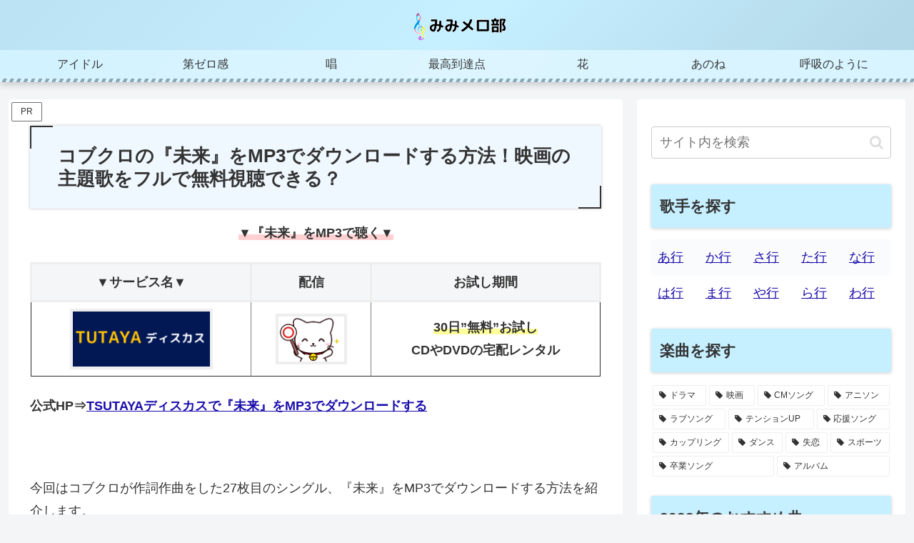

--- FILE ---
content_type: text/html; charset=UTF-8
request_url: https://www.artifactofinstant.com/wp-admin/admin-ajax.php
body_size: -42
content:
98055.ec0a68cae1a9a797d4118126e281c5b3